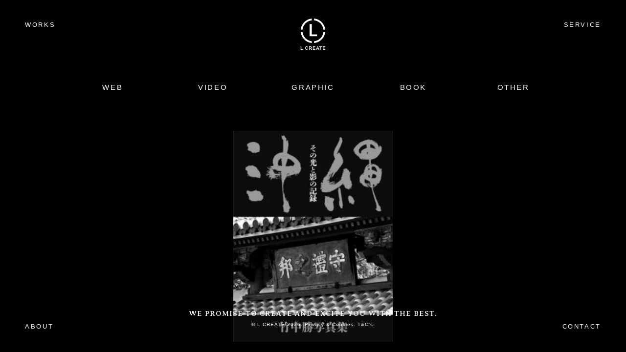

--- FILE ---
content_type: text/css
request_url: https://create.livre.jp/wp-content/themes/l_create/style.css
body_size: 7523
content:
@charset "utf-8";
/*
Theme Name: L CREATE
Description: L CREATE
Theme URI: 
Author: LIVRE Co.,Ltd.
Version: 1.1.0
*/


/*  BODY
----------------------------------------------------------- */  

body {
	font-family: '游ゴシック体', YuGothic, '游ゴシック Medium', 'Yu Gothic Medium', '游ゴシック', 'Yu Gothic', 'メイリオ', sans-serif;
	font-size: 13px;
	line-height : 2;
	font-feature-settings : "palt" ;
	letter-spacing: 0.2em;
	margin: 0;
	padding: 0;
	color: #fff;
	background: #000;
	text-align: left;
}
a {
	text-decoration: none;
	color: #202020;
}
img {
    max-width: 100%;
	height: auto;
}
a img:hover {
	opacity: 0.8;
	color: #fff;
}
hr {
  border: 1px solid #696969;
  margin: 20px 0;
}
ul {
    list-style: none;
}
iframe {
	max-width: 100%;
	margin: 0 0 5% 0;
	/* border: 1px #fff solid; */
}

.bold {
	font-weight: bold;
}
.center {
	text-align:center;
}
.left {
	float: left;
}
.right {
	float: right;
}
.hidden {
    display:none !important
}
.pc {
	display: block!important;
}
.sp {
	display: none!important;
}

@media screen and (max-width: 768px) {

	.pc {
        display: none!important;
    }
    .sp {
        display: block!important;
    }
}

.cs {
	font-family: 'Arial', 'Averia Serif Libre', cursive;
	font-size: 3em;
	text-align: center;
	line-height: 1.4;
	letter-spacing: 0.2em;
	top: 50%;
    left: 50%;
    transform: translateX(-50%) translateY(-50%);
	position: fixed;
	z-index: 11;
}

.video_wrapper {
    position: fixed;
	top: 50%;
	left: 50%;
	height: 100vh;
	transform: translate(-50%, -50%);
}
.video_wrapper > video {
    position: fixed;
    top: 50%;
    left: 50%;
    transform: translateX(-50%) translateY(-50%);
    min-width: 100%;
    min-height: 100%;
	z-index: 10;
}
.video_wrapper_t {
    position: fixed;
	top: 50%;
	left: 50%;
	height: 100vh;
	transform: translate(-50%, -50%);
}
.video_wrapper_t > video {
    position: fixed;
    top: 50%;
    left: 50%;
    transform: translateX(-50%) translateY(-50%);
    min-width: 100%;
    min-height: 100%;
	z-index: 10;
}
@media screen and (max-width: 768px) {
	
	.video_wrapper {
		position: fixed;
		top: 50%;
		left: 50%;
		width: 100%;
		height: auto;
		transform: translate(-50%, -50%);
	}
	.video_wrapper > video {
		position: fixed;
		top: 50%;
		left: 50%;
		transform: translateX(-50%) translateY(-50%);
		width: 150%;
		height: auto;
		z-index: 10;
		background: #000;
	}
	.video_wrapper_t {
		position: fixed;
		top: 50%;
		left: 50%;
		width: 100%;
		height: auto;
		transform: translate(-50%, -50%);
	}
	.video_wrapper_t > video {
		position: fixed;
		top: 50%;
		left: 50%;
		transform: translateX(-50%) translateY(-50%);
		height: auto;
		z-index: 10;
		background: #000;
	}
}

.timg {
    height: 100vh; /* 全画面表示 */
	background-repeat: no-repeat;
	background-size: cover;
	background-position: center center;
	position: absolute;
    top: 0;
	z-index: 1;
}
.timg img{
    width: 100%;
	height: 100%;
	object-fit:cover;
}
.w_slide {
    width: 100%;
    height: auto;
    margin: 0 auto;
	text-align: center;
}
.w_slide img{
    width: auto;
    height: 60vh;
    margin: 0 auto;
}

@media screen and (max-width: 768px) {
	
	.w_slide {
		width: 90%;
	}
	.w_slide img{
		height: auto;
	}
}


/* fadein
---------------------------------------------------- */

.fadein {
	opacity : 0;
	transform: translateY(40px);
	transition: all 1s;
}


/*  celtispack
----------------------------------------------------------- */
#csld-1 .container {
    padding-top: 100% !important;
}
.csld-wrapper {
    background: #202020!important;
}
article.img-info {
    background: none!important;
}
article.img-info .img-title {
    display: none!important;
}
.csld-thumbnav {
    background-color: #202020!important;
}


/*  マージン
----------------------------------------------------------- */ 

.m_t10 {
	margin: 10px 0 0 0;
}
.m_b10 {
	margin: 0 0 10px 0;
}
.m_t20 {
	margin: 20px 0 0 0;
}
.m_b20 {
	margin: 0 0 20px 0;
}
.m_t30 {
	margin: 30px 0 0 0;
}
.m_b30 {
	margin: 0 0 30px 0;
}
.m_t40 {
	margin-top: 40px;
}
.m_t50 {
	margin-top: 50px;
}
.m_t-20 {
	margin-top: -20px;
}
.m_t-30 {
	margin-top: -30px;
}
.m_t-40 {
	margin-top: -40px;
}
.m_t-50 {
	margin-top: -50px;
}
.m_5p {
	margin: 5% 0;
}
.m_tb5p {
	margin: 5% auto 5% auto;
}
.m_b15p {
	margin: 0 auto 15% auto;
}
.m_t10p {
	margin: 10% auto 0 auto;
}


/*  メインコンテンツ
----------------------------------------------------------- */  

#content {
    margin: 0 auto;
}
#content a {
	text-decoration: none;
	color: #fff;
}
.wrap {
     overflow: hidden;
 }
.w1200 {
	width: 1200px;
	margin: 0 auto;
}
.w1100 {
	width: 1100px;
	margin: 0 auto;
}
.w1080 {
	width: 1080px;
	margin: 0 auto;
}
.w100 {
	width: 100%;
	margin: 0 auto;
}
.w90 {
	width: 90%;
    margin: 0 auto;
    position: absolute;
    top: 50%;
    left: 50%;
    transform: translate(-50%, -50%);
    overflow: scroll;
	z-index: 100;
}
.w80 {
	width:80%;
	margin: 0 auto;
}
.w75 {
	width:75%;
	margin: 0 auto;
}
.w70 {
	width:70%;
	margin: 0 auto;
}
.w60 {
	width: 60%;
	margin: 0 auto;
	position: absolute;
	top: 50%;
	left: 50%;
	transform: translate(-50%, -50%);
}
.w50 {
	width: 50%;
	margin: 0 auto;
	position: absolute;
	top: 50%;
	left: 50%;
	transform: translate(-50%, -50%);
}
.w50r {
	width: 50%;
	margin: 10% auto 0 auto;
	position: relative;
}
.w50ab {
	width: 50%;
	margin: 10% auto 0 auto;
	position: relative;
}

.b_gr {
	background: #EFEFEF;
}
.pager{
	width: 100%;
	margin: 20px 0 20px 0;
	text-align:center;
}
/* ページャー */
#next {
    font-size: 85%;
    font-weight: lighter;
    text-align: center;
    padding-top: 10%;
    padding-bottom: 20%;
}
#blog-foot { /* パンくず */
	font-size:80%;
	text-align: left;
	margin: 20px 0 0 0;
	color:#999;
	letter-spacing: 0.15em;
}

@media screen and (max-width: 768px) {
	
	.w1200 {
		width: 90%;
		margin: 0px auto;
	}
	.w1100 {
		width: 90%;
		margin: 0px auto;
	}
	.w1080 {
		width: 90%;
		margin: 0px auto;
	}
	.w100 {
		width: 100%;
		margin: 0px auto;
	}
	.w90 {
		width: 90%;
		margin: 0px auto;
	}
	.w85 {
		width: 90%;
		margin: 0px auto;
	}
	.w80 {
		width: 90%;
		margin: 0px auto;
	}
	.w75 {
		width: 90%;
		margin: 0px auto;
	}
	.w70 {
		width: 85%;
		margin: 0px auto;
	}
	.w60 {
		width: 90%;
		margin: 0px auto;
	}
	.w50 {
		width: 90%;
		margin: 25% auto 10% auto;
		transform: unset;
		position: initial;
	}
	.w50r {
		width: 90%;
		margin: 25% auto 10% auto;
	}
	.w50ab {
		width: 80%;
		margin: 25% auto 10% auto;
	}
}



/*  flexbox
----------------------------------------------------------- */  

.fbox {
	display: flex;
	width: 100%;
	justify-content: space-between;
	flex-wrap: wrap;
	margin: 0 auto 20% auto;
}
.fbox:before{
    content:"";
    display:block;
    width: 24%;
    height:0;
    order:1;
}
.fbox:after{
    content:"";
    display:block;
    width: 24%;
    height:0;
}
.fbox img{
	width: 100%;
	height: auto;
}
/*4列*/
.fbox .item4 {
	width: 24%;
	padding: 0 0 1.5% 0;
}
.fbox .item4 img{
	width: 100%;
	height: 100%;
	object-fit: contain;
}
.w_top {
	width: 100%;
    height: auto;
	margin: 0 auto;
}
/*2列*/
.fbox .item2 {
	width: 49%;
	padding: 0 0;
}

.post_in {
	position: relative;
	margin: 0 0 0 0;
}
.i_title {
	font-size: 1em;
	letter-spacing: 0.05em;
	margin: 5px 0 0 0;
}
.i_title a {
	color:#808080;
}
.i_title:hover {
	border-bottom: 1px solid #696969;
}
.i_date {
	font-size: 0.8em;
	letter-spacing: 0.1em;
	line-height: 1.8em;
	margin: 0 0 0 0;
	color:#808080;
}
.i_date a{
	color:#808080;
}


@media screen and (max-width: 768px) {
	
    .fbox {
		width: 100%;
		margin: 0 0 10% 0;
	}
	.fbox .item2 {
		width: 100%;
		margin: 0 0;
		padding: 0 0;
	}
	.fbox .item4 {
		width: 49%;
		margin: 0 0 0.5% 0;
	}
	.fbox .item4 img{
		height: 100%;
	}
}



/*  WORKS
----------------------------------------------------------- */

.w_mid {
	font-size: 0.9em;
	font-weight: bold;
	letter-spacing: 0.05em;
	margin: 5% auto 0 auto;
	text-align: center;
	color: #696969;
}
.w_tit {
	font-size: 1.6em;
    line-height: 1.8;
    letter-spacing: 0.05em;
    margin: 5% auto;
    /* padding: 0 0 5% 0; */
    text-align: center;
    border: solid 1px;
}
.w_tit2 {
	font-size: 1em;
	letter-spacing: 0.05em;
	margin: 3% auto 0 auto;
	text-align: center;
}
.w_tex {
	font-size: 1em;
	letter-spacing: 0.05em;
	margin: 0 auto;
	text-align: center;
}
.w_tag {
	font-size: 1em;
	letter-spacing: 0.05em;
	text-align: center;
	margin: 5% auto;
}
.w_tag span {
	border-radius: 5em;
    border: solid 1px #fff;
    padding: 1% 2%;
	margin: 0 1%;
}
.w_tag li {
	display: inline;
}
.w_link {
	font-size: 1em;
	letter-spacing: 0.05em;
	margin: 4% auto;
	text-align: center;
}
.w_link a{
	text-decoration: underline;
	color: #004F82;
}
.w_box {
	display: flex;
	width: 100%;
	justify-content: space-between;
	flex-wrap: wrap; 
}
.w_box img{
	width: 100%;
	height: auto;
}
.w_box .witem_l {
	width: 30%;
	padding: 2% 2% 5% 0;
}
.w_box .witem_r {
	width: 66%;
	padding: 2% 0 5% 0;
}
.l_link {
	width: 70%;
    font-size: 1.6em;
    line-height: 1.8;
    letter-spacing: 0.05em;
    margin: 15% auto;
    padding: 2%;
    text-align: center;
    border: solid 1px;
}
@media screen and (max-width: 768px) {
	
	.w_tit {
		font-size: 1.5em;
		margin: 5% auto;
	}
	.w_tit2 {
		font-size: 0.9em;
		margin: 5% auto 0 auto;
	}
	.w_tex {
		font-size: 1.1em;
		margin: 0 auto;
	}
	.w_box {
		width: 100%;
	}
	.w_box .witem_l{
		width: 100%;
		padding: 2% 0 5% 0;
	}
	.w_box .witem_r{
		width: 100%;
	}
	.w_box .witem2 {
		width: 100%;
		margin: 0 0;
	}
}

/*  タイトル
----------------------------------------------------------- */  

.tit_1 {
	/* font-family: 'Averia Serif Libre'; */
    font-size: 1.6em;
    font-weight: bold;
    text-align: center;
    margin: -2% auto 2% auto;
}
.tit_2 {
	 font-family: 'Averia Serif Libre';
	font-size: 1.6em;
	font-weight:bold;
	text-align: center;
}
.tit_ab {
	font-size: 1.4em;
	font-weight: bold;
    margin: 10% auto;
    padding: 2% 0;
    text-align: center;
    border-top: 2px solid #fff;
    border-bottom: 2px solid #fff;
}
.tit_3 {
	font-size: 2em;
	font-weight: bold;
    margin: 10% auto;
	text-align: center;
}

@media screen and (max-width: 767px) {

	.tit_1 {
		font-size: 1.2em;
		padding: 0 0 5% 0;
		text-align: center;
	}
}



/*  テキスト
----------------------------------------------------------- */  

.tx_ab1 {
	font-size: 1em;
	font-weight: bold;
    margin: 10% auto;
	text-align: center;
}
.tx_ab2 {
	font-size: 1em;
    margin: 10% auto;
}
.tx_ab3 {
	font-size: 1em;
    margin: 10% auto;
	text-align: center;
}

.t14 {
	font-size: 14px;
}
.t15 {
	font-size: 15px;
}
.t16 {
	font-size: 16px;
}
.t20 {
	font-size: 20px;
}
.t25 {
	font-size: 25px;
}
.t30 {
	font-size: 30px;
}
.lslh {
	letter-spacing: 0.2em;
	line-height: 2.2em;
}


/* 固定ページ
----------------------------------------------------------- */

.page_detail {
    width: 100%;
	margin-top: 2%;
    padding: 10px 0px 0px 0px;
}
.content_detail .txt-c {
	font-size: 1.5em;
	line-height: 2em;
	text-align: center;
}

.content_detail .photo-lib li img{
	height: auto;
	width: 100%;
}

@media screen and (max-width: 768px) {

	.page_detail {
		margin-top: 15%;
	}
}


/* シングルページ
----------------------------------------------------------- */ 

.single-l {
    width: 65%;
    float:left;
}
.single-r {
    width: 30%;
	padding: 0 0 0 10px;
    float: right;
}

.s_tit {
    font-size: 1.6em;
    font-weight: bold;
    line-height: 1.4;
	margin: 0px 0 5% 0;
}
.s_box {
    padding: 10px 0;
    overflow: hidden;
	border-bottom: solid 1px;
}
.cat a img {
    margin: 1% 0% 1% 0%;
	height: 30px;
	width: auto;
}
.s_date {
	color: #58595B;
    font-size: 14px;
	letter-spacing: 1px;
}
.s_tag a {
	text-decoration:none;
	color: #000000;
    font-size: 13px;
	letter-spacing: 1px;
}

@media screen and (max-width: 768px) {

	.single-l {
		width: 100%;
		margin: 0 auto;
	}
	.single-r {
	}
}


/* header1
----------------------------------------------------------- */  

#header {
	/* position: absolute; */
    width: 100%;
    /* padding: 0 0 3% 0; */
    z-index: 10;
    /* margin: 2% 0 0 0; */
}
#header h1 {
	display: none;
}
#header .logo {
	width: 100%;
    position: relative;
    z-index: 200;
}
#header .logo img{
	width: 5%;
    height: auto;
    margin: 0 auto;
    padding: 3% 0 0 0;
}

#header .h_tit {
	font-family: "Helvetica Neue",Helvetica,Arial,sans-serif;
	font-size: 1.4em;
	text-align: left;
}
#header .h_tit a {
	font-size: 1.2em;
	font-weight: bold;
	letter-spacing: 0.05em;
	text-decoration: none;
	color: #fff;
}
#header .h_tit a:hover {
	border-bottom: 1px solid #fff;
}
#header .hmenu {
	width: 100%;
    text-align: right;
    padding: 0 0;
}
@media screen and (max-width: 768px) {
	
	#header .h_tit {
		margin: 4% 0 0 0;
	}
	#header .logo {
		width: 100%;
		text-align: left;
	}
	#header .logo img{
		width: 40%;
		height: auto;
		margin: 0 0;
		padding: 7% 0 0 5%;
	}
}



.mt {
	position: absolute;
    width: 100%;
    height: 100vh;
    margin: 0 auto;
    z-index: 100;
}
.mt a{
	color: #fff;
}
.mtl {
	position: fixed;
	top: 0;
	left: 0;
	margin: 3% 0 0 4%;
	z-index: 220;
	cursor: pointer !important;
}
.mtc {
	position: fixed;
    top: 0;
    width: 100vw;
    margin: 0 auto;
    z-index: 200;
    text-align: center;
}
.mtc img{
	width: 5%;
    height: auto;
    margin: 0 auto;
    padding: 3% 0 0 0;
    /* z-index: 200; */
    cursor: pointer !important;
}
.mtr {
	position: fixed;
	top: 0;
	right: 0;
	margin: 3% 4% 0 0;
	z-index: 220;
	cursor: pointer !important;
}
.mbl {
	position: fixed;
	bottom: 0;
	left: 0;
	margin: 0 0 3% 4%;
	z-index: 220;
	cursor: pointer !important;
}
.mbr {
	position: fixed;
	bottom: 0;
	right: 0;
	margin: 0 4% 3% 0;
	z-index: 220;
	cursor: pointer !important;
}
.mtl a,.mtr a,.mbl a,.mbr a {
	color: #fff;
}
.movtl,.movtr,.movbl,.movbr {
	z-index: 10;
}
.gmovtl,.gmovtr,.gmovbl,.gmovbr {
	background: #000;
   /*  background: rgba(255,255,255,0.95); */
    display: none;
	width: 100vw;
    height: 100vh;
    overflow: hidden;
    object-fit: cover;
	position: fixed;  
	top: 0;
	z-index: 100;
}

@media screen and (max-width: 768px) {

	.mtc {
		position: fixed;
		width: 100%;
		top: 0;
		text-align: center;
	}
    .mtc img{
		width: 15%;
		height: auto;
		margin: 0 auto;
		padding: 3% 0 0 0;
		z-index: 200;
		cursor: pointer !important;
	}
	.mtr {
		position: fixed;
	}
	.mtl {
		position: fixed;
	}
	.mbl {
		position: fixed;
	}
	.mbr {
		position: fixed;
	}
}


/*  PC NAV
----------------------------------------------------------- */

#nav {
	margin: -50px 0 0 0;
}
#nav  a:hover {
	border-bottom: 1px solid #fff;
	display: inline-block
}
#nav ul {
	list-style: none;
	margin: auto;
	letter-spacing: 0.1em;
	z-index: 50;
}
.main-navigation {
margin: 0 auto;
}
ul.nav-menu,
div.nav-menu > ul {
	margin: 0;
	padding: 0;
}
.nav-menu li {
	display: inline-block;
	position: relative;
	margin: 0 0;
}
.nav-menu li a {
	color: #fff;
    display: block;
    font-size: 1em;
    padding: 10px 8px;
}
.nav-menu li:hover > a,
.nav-menu li a:hover {

	position: relative;
}
.nav-menu .sub-menu,
.nav-menu .children {
	display: none;
	padding: 0;
	position: absolute;
	text-align:left;
}
.nav-menu .sub-menu ul,
.nav-menu .children ul {
	border-left: 0;
	left: 0;
	top: 0;
	text-align:left;
}
.sub-menu li,
.sub-menu li a,
.sub-menu li a:hover{
	padding: 0 0 0 15px;
	position: relative;
	line-height: 2.8;
}
.sub-menu li :before {
    border-top: 1px solid;
    content: "";
    position: absolute;
    top: 50%;
    left: 0%;
    width: 5px;
}
ul.nav-menu ul a,
.nav-menu ul ul a {
	color: #a9a9a9;
	margin: 0;
	width: auto;
}
ul.nav-menu ul a:hover,
.nav-menu ul ul a:hover {
	color: #fff;
}
ul.nav-menu li:hover > ul,
.nav-menu ul li:hover > ul {
	display: block;
}
.nav-menu .current_page_item > a,
.nav-menu .current_page_ancestor > a,
.nav-menu .current-menu-item > a,
.nav-menu .current-menu-ancestor > a {
	color: #fff;
}


/*  SP NAV
----------------------------------------------------------- */

.menu{
    height: 20px;
    position: fixed;
    right: 3%;
    top: 4%;
    width: 30px;
    z-index: 210;
}
.menu__line{
    background: #a9a9a9;
    display: block;
    height: 3px;
    position: absolute;
    transition:transform .3s;
    width: 100%;
}
.menu__line--center{
    top: 9px;
}
.menu__line--bottom{
    bottom: 0;
}
.menu__line--top.active{
    top: 8px;
    transform: rotate(45deg);
}
.menu__line--center.active{
    transform:scaleX(0);
}
.menu__line--bottom.active{
    bottom: 10px;
    transform: rotate(135deg);
}

/*gnav*/
.gnav{
    background: rgba(255,255,255,0.95);
    display: none;
	width: 100%;
    height: 100%;
    position: fixed;
    z-index: 105;
	top: 0;
}
.gnav__wrap{
    align-items:center;
    /*display: flex;*/
    height: 100%;
    justify-content: center;
    position: absolute;
    width: 100%;
}
.gnav__menu{
    width: 100%;
}
.gnav__menu ul{
	margin: 0 0;
	padding: 0 0;
}
.gnav__menu__item{
    margin: 40px 0;
}
.gnav__menu__item a{
	font-family: 'Averia Serif Libre', cursive;
    color: #000000;
    font-size: 1.5em;
    transition: .5s;
	letter-spacing: 0.15em;
}
.gnav__menu__item a:hover{
    color: #666;
}




@media screen and (max-width: 768px) {

    .menu{
		right: 4.5%;
		top: 4%;
		}
	.sub-menu li,
	.sub-menu li a,
	.sub-menu li a:hover{
		padding: 0 0 0 15px;
		position: relative;
		line-height: 2.8;
	}
	.sub-menu li :before {
		border-top: 1px solid;
		content: "";
		position: absolute;
		top: 50%;
		left: 0%;
		width: 5px;
	}
}


/* footer
----------------------------------------------------------- */   
   
#footer {
    position: fixed;
    width: 100%;
    bottom: 0;
    overflow: hidden;
    z-index: 50;
}
#footer .push {
	height: 50px;
}
#footer .foot_in {
	margin-bottom: 40px;
	/*border-bottom: 1px solid #fff;*/
}
#footer .foot_left {
	font-family: 'Averia Serif Libre';
    text-align: center;
    font-size: 15px;
    line-height: 1;
    letter-spacing: 1px;
}
#footer .foot_left a{
	font-family: 'Averia Serif Libre', cursive;
    font-weight: 100;
	color: #fff;
}
#footer .foot_right {
	font-size: 10px;
    text-align: center;
    line-height: 3;
    letter-spacing: 1px;
}
#footer_tp {
    position: absolute;
    width: 100%;
    bottom: 0;
    overflow: hidden;
    z-index: 50;
}
#footer_tp .foot_in {
	margin-bottom: 40px;
	/*border-bottom: 1px solid #fff;*/
}
#footer_tp .foot_left {
	font-family: 'Averia Serif Libre';
    text-align: center;
    font-size: 15px;
    line-height: 1;
    letter-spacing: 1px;
}
#footer_tp .foot_left a{
	font-family: 'Averia Serif Libre', cursive;
    font-weight: 100;
	color: #fff;
}
#footer_tp .foot_right {
	font-size: 10px;
    text-align: center;
    line-height: 3;
    letter-spacing: 1px;
}


@media screen and (max-width: 768px) {
	
	#footer {
		bottom: 0;
		position: relative;
		margin: 10% auto;
	}
	#footer .foot_left {
		font-size: 0.7em;
		line-height: 1.4;
		letter-spacing: 0.5px;
	}
	#footer .foot_right {
		font-size: 0.7em;
		letter-spacing: 0.5px;
	}
	#footer_tp {
		bottom: 0;
		position: fixed;
	}
	#footer_tp .foot_left {
		font-size: 0.7em;
		line-height: 1.4;
		letter-spacing: 0.5px;
	}
	#footer_tp .foot_right {
		font-size: 0.7em;
		letter-spacing: 0.5px;
	}
}


/*  トップへ戻るボタン
----------------------------------------------------------- */ 

/*ボタンの領域*/
#re-top {
	position:fixed; /*画面に固定*/
	bottom:0%; /*画面下へ*/
	right:0%; /*画面右へ*/
	z-index:10; /*レイヤー順序を上に*/
	background-color:transparent; /*領域の背景色（透明）*/
}
/*丸ボタン*/
.re-topB {
	position:relative;
	display:block; 
	background-color:rgba(0,0,0,0.3); /*丸ボタンの色*/
	color:rgb(255,255,255); /*三角と文字色*/
	text-decoration:none;
	font-weight:bold;
	font-size:12px;
	width:50px;
	height:60px;
	text-align:center;
	line-height:20px;
	padding-top:30px;
}
/*三角部分*/
.re-topB:before {
	font-family: FontAwesome;
	content:'\f106';
	position:absolute;
	top:15px;
	left:2px;
	width:100%;
	text-align:center;
	font-size:40px;
}


/* レスポンシブページネーション
---------------------------------------------------- */
   
.pagination{
	list-style-type: none;
	padding-left: 0;
	margin: 30px 0;
}
.pagination,
.pagination li a {
	display: flex;
	flex-wrap: wrap;
	justify-content: center;
	align-items: center;
}
.pagination a {
	font-weight: 300;
	padding-top: 1px;
	text-decoration:none;
	border: 1px solid #ddd;
	border-left-width: 0;
	min-width:36px;
	min-height:36px;
	color: #333;
}
.pagination li:not([class*="current"]) a:hover {
	background-color: #eee;
}
.pagination li:first-of-type a {
	border-left-width: 1px;
}
.pagination li.first span,
.pagination li.last span,
.pagination li.previous span,
.pagination li.next span {
	/* screen readers only */
	position: absolute;
	top: -9999px;
	left: -9999px;
}
.pagination li.first a::before,
.pagination li.last a::after,
.pagination li.previous a::before,
.pagination li.next a::after {
	display: inline-block;
	font-family: Fontawesome;
	font-size: inherit;
	text-rendering: auto;
	-webkit-font-smoothing: antialiased;
	-moz-osx-font-smoothing: grayscale;
	transform: translate(0, 0);
}
.pagination li.first a::before { content: "\f100"; }
.pagination li.last a::after { content: "\f101"; }
.pagination li.previous a::before { content: "\f104"; }
.pagination li.next a::after { content: "\f105"; }
.pagination li.current a {
	background-color: #ddd;
	cursor: default;
	pointer-events: none;
}
.pagination > li:first-child > a {
	border-bottom-left-radius: 4px;
	border-top-left-radius: 4px;
}
.pagination > li:last-child > a {
	border-bottom-right-radius: 4px;
	border-top-right-radius: 4px;
}
#post .section .post-data {
	margin-bottom: 1em;
}
.addtoany_list {
	display: inline-block !important;
	margin-bottom: 3em;
}



/* instashow-gallery　マウスオンカラー
---------------------------------------------------- */
.instashow-gallery .instashow-gallery-media-cover {
    background: #808080 !important;
}

.instashow-gallery .instashow-gallery-control-arrow::after, .instashow-gallery .instashow-gallery-control-arrow::before {
    background: #808080 !important;
}

/* SNS-box
---------------------------------------------------- */
.sns_box {
  position: absolute;
  overflow: hidden;
  top: 43%;
  left: 3.5%;
  -moz-transform: translateX(-50%);
  -ms-transform: translateX(-50%);
  -webkit-transform: translateX(-50%);
  transform: translateX(-50%);
  margin: auto;
  position: fixed;
  z-index: 100;
}

.sns_box2 {
	position: absolute;
    overflow: hidden;
    top: 0%;
    bottom: 0;
    left: 64%;
  -moz-transform: translateX(-50%);
  -ms-transform: translateX(-50%);
  -webkit-transform: translateX(-50%);
  transform: translateX(-50%);
  margin: 12% auto 5% auto;
  height: 44px;
  min-width: 268px;
}

.sns_button {
  border-radius: 100%;
  -moz-transition: all 280ms ease;
  -o-transition: all 280ms ease;
  -webkit-transition: all 280ms ease;
  transition: all 280ms ease;
}
.sns_button a {
  display: table-cell;
  width: 44px;
  height: 44px;
  color: #000;
  text-align: center;
  vertical-align: middle;
  -moz-transition: all 280ms ease;
  -o-transition: all 280ms ease;
  -webkit-transition: all 280ms ease;
  transition: all 280ms ease;
}
.sns_button i {
  font-size: 20px;
  vertical-align: middle;
  padding: 0 0 0 3px;
}
.sns_button:hover {
  box-shadow: inset 0 0 0 22px #000;
  color: #fff;
}

.sns_button + .sns_button {
  margin: 15px 0 0 0;
}

.twitter:hover a {
  color: #fff;
}
.facebook:hover a {
  color: #fff;
}
.instagram:hover a {
  color: #fff;
}
.vimeo:hover a {
  color: #fff;
}
.mail:hover a {
  color: #fff;
}

@media screen and (max-width: 768px) {

	.sns_button {
		float: left;
		border-radius: 100%;
		-moz-transition: all 280ms ease;
		-o-transition: all 280ms ease;
		-webkit-transition: all 280ms ease;
		transition: all 280ms ease;
	}
	.sns_button a {
		display: table-cell;
		width: 44px;
		height: 44px;
		color: #000;
		text-align: center;
		vertical-align: middle;
		-moz-transition: all 280ms ease;
		-o-transition: all 280ms ease;
		-webkit-transition: all 280ms ease;
		transition: all 280ms ease;
	}
	.sns_button + .sns_button {
		margin: 0 0 0 15px;
	}
}


/* tab
---------------------------------------------------- */

.area {
  width: 100%;
  margin: auto;
  flex-wrap: wrap;
  display: flex;
}
.tab_class {
  width: calc(100%/5);
  height: 50px;
  /* background-color: darkgrey; */
  line-height: 50px;
  font-size: 15px;
  text-align: center;
  display: block;
  float: left;
  order: -1;
	margin: 15% auto 5% auto;
	cursor: pointer;
}
.tab_class :checked {
	color: #E61690;
}
input[name="tab_name"] {
  display: none;
}
input:checked + .tab_class {
	/* background-color: cadetblue; */
    color: aliceblue;
    border-bottom: solid 1px #E61690;
	color: #E61690;
}
.content_class {
  display: none;
  width: 100%;
}
input:checked + .tab_class + .content_class {
  display: block;
}

@media screen and (max-width: 768px) {

	.tab_class {
		font-size: 0.8em;
		margin: 25% auto 5% auto;
	}
}




/* tab new
---------------------------------------------------- */

.tab-wrap {
	box-shadow: 0 0 5px rgba(0,0,0,.1);
	display: flex;
	flex-wrap: wrap;
	overflow: hidden;
	padding: 0 0 20px;
	margin: 15% auto 5% auto;
}

.tab-label {
	color: Gray;
	cursor: pointer;
	flex: 1;
	font-size: 15px;
	order: -1;
	padding: 12px 24px;
	position: relative;
	text-align: center;
	transition: cubic-bezier(0.4, 0, 0.2, 1) .2s;
	user-select: none;
	white-space: nowrap;
	-webkit-tap-highlight-color: transparent;
}
.tab-label:hover {
	background: rgba(0, 191, 255,.1);
}
.tab-switch:checked + .tab-label {
	color: #E61690;
}
.tab-label::after {
	background: #E61690;
	bottom: 0;
	content: '';
	display: block;
	height: 1px;
	left: 0;
	opacity: 0;
	pointer-events: none;
	position: absolute;
	transform: translateX(100%);
	transition: cubic-bezier(0.4, 0, 0.2, 1) .2s 80ms;
	width: 100%;
	z-index: 1;
}
.tab-switch:checked ~ .tab-label::after {
	transform: translateX(-100%);
}
.tab-switch:checked + .tab-label::after {
	opacity: 1;
	transform: translateX(0);
}
.tab-content {
	height:0;
	opacity:0;
	pointer-events:none;
	transform: translateX(-30%);
	transition: transform .3s 80ms, opacity .3s 80ms;
	width: 100%;
}
.tab-switch:checked ~ .tab-content {
	transform: translateX(30%);
}
.tab-switch:checked + .tab-label + .tab-content {
	height: auto;
	opacity: 1;
	order: 1;
	pointer-events:auto;
	transform: translateX(0);
}
.tab-wrap::after {
	content: '';
	height: 20px;
	order: -1;
	width: 100%;
}
.tab-switch {
	display: none;
}

/* ==============================
/* 幅と高さの設定
/* ============================== */

.tab-container,
.tab-content {
	max-width: calc(100vw - 10px*2);
	width: 80%;
}
.tab-wrap {
	width: 100%;
}

/* ==============================
/* 追加(上書き有り)CSS
/* ============================== */

* {
	box-sizing: border-box;
}
.tab-container {
	overflow: hidden;
	overflow-x: auto;
	position: relative;
}
.tab-wrap {
	box-shadow: none;
	overflow: visible;
}
.tab-content {
	left:0;
	position: -webkit-sticky;
	position: sticky;
}
.tab-wrap::before {
	content: '';
	height: 0;
	order: 1;
	width: 100%;
}

@media screen and (max-width: 768px) {

	.tab-wrap {
		font-size: 0.8em;
		margin: 25% auto 5% auto;
	}
}



.wks {
	width:40%;
	margin: 0 auto 25% auto;
}

@media screen and (max-width: 768px) {

	.wks {
		width: 90%;
		margin: 0 auto 25% auto;
	}
}

.csld-wrapper {
    padding: 0;
    margin-bottom: 1em;
    background: #222;
    border-radius: 3px;
    margin: 0 auto 10% auto;
	background: #000!important;
}
.csld-thumbnav {
    margin: 0;
    padding: 2px 0 0;
    width: 100%;
    position: static;
    overflow: hidden;
    display: inline-flex;
    flex-wrap: wrap;
    justify-content: center;
    align-items: baseline;
    align-content: flex-start;
    opacity: 0.8;
    background-color: rgba(0,0,0,0.5);
    background: #000!important;
}
.youtube {
  position: relative;
  width: 100%;
  padding-top: 56.25%;
	z-index: 500;
}
.youtube iframe {
  position: absolute;
  top: 0;
  right: 0;
  width: 100% !important;
  height: 100% !important;
}

/***************************************************************************
*
* page.css
*
***************************************************************************/


/* Googleマップ
----------------------------------------------------------- */ 

.ggmap {
	position: relative;
	padding-bottom: 56.25%;
	padding-top: 30px;
	height: 0;
	overflow: hidden;
}
 
.ggmap iframe,
.ggmap object,
.ggmap embed {
	position: absolute;
	top: 0;
	left: 0;
	width: 100%;
	height: 100%;
}




/*  MW WP Form
----------------------------------------------------------- */  

.mwwp {
	width: 60%;
	margin: 15% auto 0 auto;
}
.cfmd {
	font-family: '游ゴシック体', YuGothic, '游ゴシック Medium', 'Yu Gothic Medium', '游ゴシック', 'Yu Gothic', 'メイリオ', sans-serif;
	font-size: 1.4em;
	font-weight: bold;
	letter-spacing: 0.1em;
	color: #000;
    text-align: center;
	background: #FFF03C;
	padding: 4% 0;
	margin: 11% auto 5% auto;
}
table {
    border-collapse: collapse;
    border-spacing: 0;
    width: 100%;
}
.cform th {
	width: 30%;
	text-align:left;
	color:#444;
	padding:2%;
	background:#f7f7f7;
	border:solid 1px #000;
}
.cform td {
	width: 70%;
	font-size: 1.1em;
	border:solid 1px #000;
	background: #504946;
	text-align: left;
	padding:2%;
}
.cform {
	width: 90%;
    margin: auto;
    float: left;
}
.cform [type=submit] {
	display: inline-block;
	font-size: 20px;
	padding: 10px 30px;
	text-decoration: none;
	background: #ff8f00;
	color: #FFF;
	border-bottom: solid 4px #B17C00;
	border-radius: 3px;
}
.cform option,
.cform textarea,
.cform input[type=text],
.cform input[type=email],
.cform input[type=search],
.cform input[type=url] {
	width: 100%;
	font-size: 0.9em;
	padding: 3% 0 3% 1%;
}
.cform select{
	width: 100%;
	font-size: 0.9em;
	padding: 4% 0 4% 1%;
}
.cform .error {
	font-size: 0.8em;
	line-height: 1.8;
	text-align: right;
}
.cform text{
	font-size: 1.1em;
	border:solid 1px #d7d7d7;
	text-align: left;
	padding:2%;
}
/*横の行とテーブル全体*/
.entry-content .cform tr,.entry-content table{
 border:solid 1px #d7d7d7;	
}
.required-srt {
	font-size: 8pt;
	padding: 5px;
	background: #000;
	color: #fff;
	border-radius: 2px;
	margin-right: 10px;
	vertical-align: middle;
}
.any {
    font-size: 8pt;
	padding: 5px;
    background: #a9a9a9;
    color: #fff;
    border-radius: 2px;
    margin-right: 10px;
    vertical-align: middle;
}
.cfbx{
	width: 100%;
	background: #dcdcdc;
	padding: 3%;
}
.cfth{
	font-size: 1em;
	line-height: 2.4;
}

@media only screen and (max-width:767px) {

	.mwwp {
		width: 90%;
		margin: 30% auto 0 auto;
	}
	.cform {
		width: 100%;
	}
	.cfmd {
		margin: 14% auto 10% auto;
	}
	.cform th,
	.cform td {
		width: 100%;
		display: block;
	}
}
.submit-btn input {
	background: #504946;
    width: 60%;
    margin: 5% auto;
    border: 1px #504946 solid;
    text-align: center;
    padding: 1em;
    color: #fff;
    transition: all 0.4s ease;
}

.submit-btn input:hover {
	background: #fff;
	color: #00142c;
}


--- FILE ---
content_type: application/javascript
request_url: https://create.livre.jp/wp-content/themes/l_create/js/script.js
body_size: 3303
content:
/***************************************************************************
*
* slick.js
*
***************************************************************************/

$(function() {
$.fn.randomize = function(selector) {
  var $el = selector ? $(this).find(selector) : $(this).children(),
    $pars = $el.parent(),
    array = $el.get();
  var currentIndex = array.length,
    temporaryValue, randomIndex;
  // While there remain elements to shuffle...
  while (0 !== currentIndex) {
    // Pick a remaining element...
    randomIndex = Math.floor(Math.random() * currentIndex);
    currentIndex -= 1;
    // And swap it with the current element.
    temporaryValue = array[currentIndex];
    array[currentIndex] = array[randomIndex];
    array[randomIndex] = temporaryValue;
  }
  $pars.html(array);
  return this;
};
$('.fade_slide').randomize();
});

$(function(){
    $('.fade_slide').slick({
        accessibility: false,
        fade: true,
        autoplay: true,
        infinite: true,
        dots: false,
        arrows: false,
        autoplaySpeed: 3000,// 再生速度（ミリ秒設定） 1000ミリ秒=1秒
        speed: 1200,// フェードアニメーションの速度設定
    });
  });


$(function() {
$('.slider-for').slick({
	swipe: true, //スワイプ
	swipeToSlide: true,
	autoplay: true, //オートプレイ
	speed: 1200,// フェードアニメーションの速度設定
	autoplaySpeed: 3000, // 再生速度（ミリ秒設定） 1000ミリ秒=1秒
	fade: true,
	slidesToShow: 1,
	slidesToScroll: 1,
	arrows: false
	//asNavFor: '.slider-nav'
});
$('.slider-nav').slick({
	slidesToShow: 5,
	slidesToScroll: 1,
	asNavFor: '.slider-for',
	dots: false,
	centerMode: true,
	focusOnSelect: true
});	
});




/***************************************************************************
*
* scrolltop.js
*
***************************************************************************/


$(function(){
	var topBtn = jQuery('#re-top');
    		topBtn.hide(); //最初は非表示
    		$(window).scroll(function() {
			if (jQuery(this).scrollTop() > 700) { //700以上、下にスクロールされた時
				topBtn.fadeIn(""); //表示
			} else { //それ意外は
				topBtn.fadeOut(""); //非表示
		}
	});
});

$(function(){
   $('a[href^=#]').click(function() {
	  var speed = 500;
	  var href= jQuery(this).attr("href");
	  var target = jQuery(href == "#" || href == "" ? 'html' : href);
	  var position = target.offset().top;
	  $('body,html').animate({scrollTop:position}, speed, 'swing');
	  return false;
   });
});


/***************************************************************************
*
* menu JS
*
***************************************************************************/

$(function(){
	$('.menu').on('click',function(){
    $('.menu__line').toggleClass('active');
    $('.gnav').fadeToggle();
	});
	$('.gnav__menu a[href]').on('click', function(event) {
    $('.menu').trigger('click');
    });
	$('.gnav').on('click', function(event) {
    $('.menu').trigger('click');
    });
	$('.movtl').on('click',function(){
    $('.mtl').toggleClass('active');
	$('.gmovtl').fadeToggle();
	});
	$('.gmovtl a[href]').on('click', function(event) {
    $('.movtl').trigger('click');
    });
	$('.gmovtl').on('click', function(event) {
    $('.movtl').trigger('click');
    });
	$('.movtr').on('click',function(){
    $('.mtr').toggleClass('active');
	$('.gmovtr').fadeToggle();
	});
	$('.gmovtr a[href]').on('click', function(event) {
    $('.movtl').trigger('click');
    });
	$('.gmovtr').on('click', function(event) {
    $('.movtr').trigger('click');
    });
	$('.movbl').on('click',function(){
    $('.mbl').toggleClass('active');
	$('.gmovbl').fadeToggle();
	});
	$('.gmovbl a[href]').on('click', function(event) {
    $('.movbl').trigger('click');
    });
	$('.gmovbl').on('click', function(event) {
    $('.movbl').trigger('click');
    });
	$('.movbr').on('click',function(){
    $('.mtl').toggleClass('active');
	$('.gmovbr').fadeToggle();
	});
	$('.gmovbr a[href]').on('click', function(event) {
    $('.movbr').trigger('click');
    });
	$('.gmovbr').on('click', function(event) {
    $('.movbr').trigger('click');
    });
});

/***************************************************************************
*
* fadein JS
*
***************************************************************************/

$(function(){
    $(window).scroll(function (){
        $('.fadein').each(function(){
            var targetElement = $(this).offset().top;
            var scroll = $(window).scrollTop();
            var windowHeight = $(window).height();
            if (scroll > targetElement - windowHeight + 100){
                $(this).css('opacity','1');
                $(this).css('transform','translateY(0)');
            }
        });
    });
});


/***************************************************************************
*
* SCRIPT JS
*
***************************************************************************/

$(document).ready(function(){
    
    //Scale in SP
    // if(screen.width < 768) {
    //     $('meta[name=viewport]').attr('content','width=device-width, initial-scale=1');
    // }

    // $(window).resize(function () {
    //     if(screen.width < 768) {
    //         $('meta[name=viewport]').attr('content','width=device-width, initial-scale=1');
    //     }
    // });


    // Hover Button for All Pages
    $('.hoverJS').hover(function(){
        $(this).stop().fadeTo(100,0.8);
    },function(){
        $(this).stop().fadeTo(100,1);
    });
    

    //Click event to scroll to top
    $('.scrollToTop').click(function(){
        $('html, body').animate({scrollTop : 0},800);
        return false;
    });
    
     //JS scroll to anchor
    $('a[href*=#]:not([href=#])').click(function() {
        if (location.pathname.replace(/^\//,'') == this.pathname.replace(/^\//,'') && location.hostname == this.hostname) {
            var target = $(this.hash);
            target = target.length ? target : $('[name=' + this.hash.slice(1) +']');
            if (target.length) {
                $('html,body').animate({
                    scrollTop: target.offset().top}, 1000);
                return false;
            }
        }
    });

});


/***************************************************************************
*
* BiggerLink
*
***************************************************************************/
/*
 * jQuery.BiggerLink v2.0.1
 * http://www.ollicle.com/eg/jquery/biggerlink/
 *
 * Copyright (c) 2009 Oliver Boermans
 * http://creativecommons.org/licenses/MIT/
 *
 * 2009-11-22 (22 Nov 2009)
*/ 
(function($) {
	$.fn.biggerlink = function(options) {

		// Default settings
		var settings = {
			biggerclass:'bl-bigger', 	// class added to the first contained link and others that trigger it
			hoverclass:'bl-hover', 		// class added to parent element on hover/focus
			hoverclass2:'bl-hover2', 	// class added to parent element on hover/focus of other links
			clickableclass:'bl-hot', 	// class added to parent element with behaviour
			otherstriggermaster: true,	// will all links in containing biggerlink element trigger the first link
			follow: 'auto'				// follow master link on click? : 'auto',true,false
		};
		if(options) {
			$.extend(settings, options);
		}
		$(this).filter(function(){
			 return $('a',this).length > 0;

		}).addClass(settings.clickableclass).css('cursor', 'pointer').each(function(i){
			
			// store element references
			var big = $(this).data('biggerlink',{hovered:false,focused:false,hovered2:false,focused2:false});
			var links = {
				all: $('a',this),
				big: $(this),
				master: $('a:first',this).data('biggerlink',{status:'master'}).addClass(settings.biggerclass),
				other: $('a',this).not($('a:first',this)).data('biggerlink',{status:'other'})
			};
			
			
			$('a',this).andSelf().each(function(){
				var newdata = $.extend($(this).data('biggerlink'),links);
				$(this).data('biggerlink',newdata);
			});
			
			
			
			// Add title of first link with title to parent if not already set
			var thistitle = big.attr('title');
			var newtitle = big.data('biggerlink').master.attr('title');
			if(newtitle && !thistitle)
			{
				big.attr('title', newtitle);
			}
			


		// events on biggerlink element
		
		big
			.mouseover(function(event){
				window.status = $(this).data('biggerlink').master.get(0).href;
				$(this).addClass(settings.hoverclass);
				$(this).data('biggerlink').hovered = true;
			})
			.mouseout(function(event){
				window.status = '';
				if(!$(this).data('biggerlink').focused)
				{
					$(this).removeClass(settings.hoverclass);
				}
				$(this).data('biggerlink').hovered = false;
			})
			.bind('click',function(event){

				// if clicked direct or non-link
				if(!$(event.target).closest('a').length)
				{
					$(this).data('biggerlink').master.trigger({type:'click',source:'biggerlink'});
					event.stopPropagation();
				}
			});
			
			
			
			// focus/blur
			
			links.all
			.bind('focus',function(){
				$(this).data('biggerlink').big.addClass(settings.hoverclass);
				$(this).data('biggerlink').big.data('biggerlink').focused = true;
			}).bind('blur',function(){
				if(!$(this).data('biggerlink').big.data('biggerlink').hovered)
				{
					$(this).data('biggerlink').big.removeClass(settings.hoverclass);
				}
				$(this).data('biggerlink').big.data('biggerlink').focused = false;
			});
			
		
			
			// click/focus/blur event on master (first) link within biggerlink
		
			links.master
			.bind('click',function(event){
				if(event.source == 'biggerlink')
				{
					if(settings.follow === true || settings.follow == 'auto' && event.result !== false)
					{
						window.location = $(this).attr('href');
					}
					else
					{
						event.stopPropagation();
					}
				}
			});
			
			
			// links other than the first (master) link also within biggerlink
			
			// other links are independent
			if(settings.otherstriggermaster)
			{
				links.other.addClass(settings.biggerclass)
				.bind('click',function(event){
					// trigger click events on master link instead
					$(this).data('biggerlink').master.trigger({type:'click',source:'biggerlink'});
					
					// stop this link being followed
					event.preventDefault();
					
					// prevent events on parent elements being triggered
					event.stopPropagation();
				});
			}
			
			// other links are slaves of master link 
			else
			{
				links.other
				.bind('focus',function(){
					$(this).data('biggerlink').big.addClass(settings.hoverclass2);
					$(this).data('biggerlink').big.data('biggerlink').focused2 = true;
				})
				.bind('blur',function(){
					if(!$(this).data('biggerlink').big.data('biggerlink').hovered2)
					{
						$(this).data('biggerlink').big.removeClass(settings.hoverclass2);
					}
					$(this).data('biggerlink').big.data('biggerlink').focused2 = false;
					
				})
				.bind('mouseover',function(event){
					$(this).data('biggerlink').big.addClass(settings.hoverclass2);
					$(this).data('biggerlink').big.data('biggerlink').hovered2 = true;
					event.stopPropagation();
				})
				.bind('mouseout',function(event){
					if(!$(this).data('biggerlink').big.data('biggerlink').focused2)
					{
						$(this).data('biggerlink').big.removeClass(settings.hoverclass2);
					}
					$(this).data('biggerlink').big.data('biggerlink').hovered2 = false;
					event.stopPropagation();
				});
				
				if(!links.other.attr('title'))
				{
					links.other.attr('title','');
				}
			}
		});
		return this;
	};
})(jQuery);


$(function(){
     
    $('a[target="_blank"]').click(function(){
        window.open(this.href);
        return false;
    });
         
    $('a[rel="external"]').click(function(){
        window.open(this.href);
        return false;
    });
         
    $('.catbox').biggerlink();
});


--- FILE ---
content_type: image/svg+xml
request_url: https://create.livre.jp/wp-content/themes/l_create/img/logo_pc.svg
body_size: 972
content:
<?xml version="1.0" encoding="utf-8"?>
<!-- Generator: Adobe Illustrator 25.2.0, SVG Export Plug-In . SVG Version: 6.00 Build 0)  -->
<svg version="1.1" id="レイヤー_1" xmlns="http://www.w3.org/2000/svg" xmlns:xlink="http://www.w3.org/1999/xlink" x="0px"
	 y="0px" viewBox="0 0 1080 1080" style="enable-background:new 0 0 1080 1080;" xml:space="preserve">
<style type="text/css">
	.st0{fill:#FFFFFF;}
</style>
<g>
	<path class="st0" d="M900.5,383.3h61C942.7,180.3,781.1,18.7,578.1,0v61C747.3,79.3,882.1,214.1,900.5,383.3z"/>
	<path class="st0" d="M499.3,61V0C296.2,18.7,134.7,180.3,116,383.3h61C195.2,214.1,330,79.3,499.3,61z"/>
	<path class="st0" d="M499.3,784.5c-169.2-18.3-304-153.1-322.4-322.4h-61c18.7,203,180.3,364.6,383.3,383.3V784.5z"/>
	<path class="st0" d="M578.1,784.5v61c203-18.7,364.6-180.3,383.3-383.3h-61C882.1,631.4,747.3,766.2,578.1,784.5z"/>
	<polygon class="st0" points="420.4,189.2 420.4,613.8 681.2,613.8 681.2,547.1 499.3,547.1 499.3,189.2 	"/>
	<path class="st0" d="M496.9,997.3c0-19.5-15.8-35.3-35.3-35.3h-58.1v116.1h19.7v-45.5h25.4l33,45.5h24.4l-34.1-47
		C486.3,1026.6,496.9,1013.2,496.9,997.3z M423.2,981.7h38.4c8.6,0,15.6,7,15.6,15.6c0,8.6-7,15.6-15.6,15.6h-38.4V981.7z"/>
	<polygon class="st0" points="137.9,963 114.6,963 114.6,1078.5 193.1,1078.5 193.1,1058.8 137.9,1058.8 	"/>
	<polygon class="st0" points="554,1028.2 611.9,1028.2 611.9,1008.5 554,1008.5 554,982.6 615.7,982.6 615.7,962.8 534.3,962.8 
		534.3,1078.5 618.5,1078.5 618.5,1058.8 554,1058.8 	"/>
	<polygon class="st0" points="896.8,1028.2 954.7,1028.2 954.7,1008.5 896.8,1008.5 896.8,982.6 958.4,982.6 958.4,962.8 
		877.1,962.8 877.1,1078.5 961.2,1078.5 961.2,1058.8 896.8,1058.8 	"/>
	<polygon class="st0" points="760.8,981.7 796.2,981.7 796.2,1078.1 815.9,1078.1 815.9,981.7 851.2,981.7 851.2,962 760.8,962 	"/>
	<path class="st0" d="M320.2,979.2h1.4c12.9,0,24.5,8.5,28.4,20.8h20.2c-4.4-23.6-24.6-40.5-48.7-40.5h-1.4
		c-27.4,0-49.7,22.3-49.7,49.7v21.1c0,27.4,22.3,49.7,49.7,49.7h1.4c24.1,0,44.3-16.9,48.7-40.5h-20.2c-4,12.3-15.5,20.8-28.4,20.8
		h-1.4c-16.5,0-30-13.5-30-30v-21.1C290.2,992.6,303.7,979.2,320.2,979.2z"/>
	<path class="st0" d="M687.8,962.8l-44.6,115.2h21.1l9.8-25.2h48.6l9.8,25.2h21.1L709,962.8H687.8z M681.7,1033.2l16.7-43l16.7,43
		H681.7z"/>
</g>
</svg>
